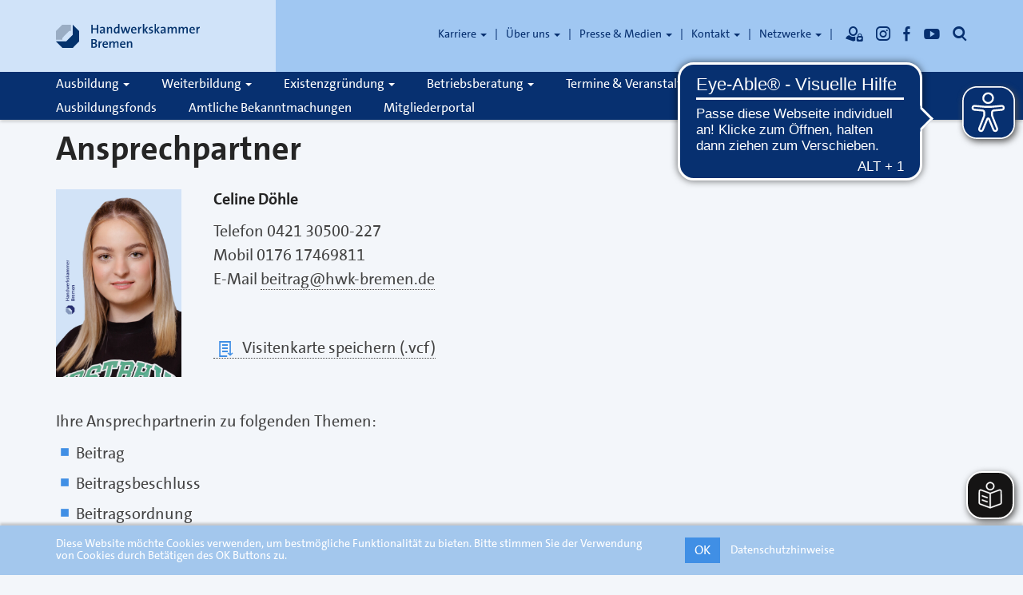

--- FILE ---
content_type: text/html;charset=UTF-8
request_url: https://www.hwk-bremen.de/ansprechpartner/personen/dohle-celine
body_size: 8779
content:
<!DOCTYPE html><html lang="de"><!--
	This website is powered by Neos, the Open Source Content Application Platform licensed under the GNU/GPL.
	Neos is based on Flow, a powerful PHP application framework licensed under the MIT license.

	More information and contribution opportunities at https://www.neos.io

	Website created by BuE, CMB and DECAF
-->
<head><meta charset="UTF-8" />
	<link rel="stylesheet icon" href="https://www.hwk-bremen.de/_Resources/Static/Packages/Hwk.Master/img/favicon.ico" type="image/x-icon" />
	<link rel="apple-touch-icon" href="https://www.hwk-bremen.de/_Resources/Static/Packages/Hwk.Master/img/apple-touch-icon-precomposed.png" />

	<link rel="stylesheet" href="https://www.hwk-bremen.de/_Resources/Static/Packages/Hwk.Master/css/build.bootstrap.min.css" type="text/css" media="all" />
	<link rel="stylesheet" href="https://www.hwk-bremen.de/_Resources/Static/Packages/Hwk.Master/css/build.all.min.css" type="text/css" media="all" />

	<link rel="stylesheet" href="https://www.hwk-bremen.de/_Resources/Static/Packages/Hwk.Master/css/build.print.min.css" type="text/css" media="print" />
	<!--[if lt IE 9]>
		<link rel="stylesheet" href="https://www.hwk-bremen.de/_Resources/Static/Packages/Hwk.Master/css/ie8.min.css" type="text/css" media="all" />
	<![endif]-->

	

	
		<link rel="stylesheet" href="/bue/lsb/css/default.css?1652184630" media="all" />
	


    
        
        
            <script async src="https://cdn.eye-able.com/configs/www.hwk-bremen.de.js"></script>
            <script async src="https://cdn.eye-able.com/public/js/eyeAble.js"></script>
            
                <script async src="https://translate-cdn.eye-able.com/eye-able-translate.js"></script>
            
        
	
    
	<script src="https://www.hwk-bremen.de/_Resources/Static/Packages/Hwk.Master/js/jquery.min.js" type="text/javascript"></script>
	<!--[if lt IE 9]>
		<script src="https://www.hwk-bremen.de/_Resources/Static/Packages/Hwk.Master/js/ie8.min.js" type="text/javascript"></script>
	<![endif]-->
<title>Döhle, Celine - Personen - Ansprechpartner - Handwerkskammer Bremen</title><meta name="robots" content="index,follow" /><link rel="canonical" href="https://www.hwk-bremen.de/ansprechpartner/personen/dohle-celine" /><meta name="twitter:card" content="summary" /><meta name="twitter:title" content="Döhle, Celine" /><meta name="twitter:url" content="https://www.hwk-bremen.de/ansprechpartner/personen/dohle-celine" /><meta property="og:type" content="website" /><meta property="og:title" content="Döhle, Celine" /><meta property="og:site_name" content="HWK Bremen" /><meta property="og:url" content="https://www.hwk-bremen.de/ansprechpartner/personen/dohle-celine" /><script type="application/ld+json">{"@context":"http:\/\/schema.org\/","@type":"BreadcrumbList","itemListElement":[{"@type":"ListItem","position":1,"name":"HWK Bremen","item":"https:\/\/www.hwk-bremen.de\/"},{"@type":"ListItem","position":2,"name":"Ansprechpartner","item":"https:\/\/www.hwk-bremen.de\/ansprechpartner"},{"@type":"ListItem","position":3,"name":"Personen","item":"https:\/\/www.hwk-bremen.de\/ansprechpartner\/personen"},{"@type":"ListItem","position":4,"name":"D\u00f6hle, Celine","item":"https:\/\/www.hwk-bremen.de\/ansprechpartner\/personen\/dohle-celine"}]}</script>
	<meta http-equiv="X-UA-Compatible" content="IE=edge">
	<meta name="viewport" content="width=device-width, initial-scale=1">

	
</head><body class>
	<div class>
		<div class="header-container navbar navbar-default navbar-fixed-top submenu-full-width" data-navbar-toggle="closed">
			<header>
				<div class="container">
					<div class="row">
						<div id="logo" class="col-md-3 col-sm-4"><!-- header blue 25 -->
							<a class="navbar-brand" href="/" aria-label="Link zur Startseite" style="background: url(https://www.hwk-bremen.de/_Resources/Persistent/e/a/6/1/ea61f5e4c358fd86a9999512f63ce155853c98a4/logo.svg) no-repeat center left; background-size: 180px"/>
                            <a class="search visible-xs" title="Suche" role="button" aria-label="Öffnet die Suche" aria-describedby="searchbar" ><span class="glyphicon glyphicon-suche" aria-hidden="true"></span></a>
						</div>

                        <a data-testid="skipLink" href="#content" class="skip-link sr-only sr-only--focusable" x-transition="">Zum Hauptinhalt springen</a>

						<div class="col-md-9 col-sm-8 hidden-xs"><!-- header blue 50 -->
							<div class="row">
                                <div class="col-md-12 col-sm-12">
                                    <nav class="header-menu-nav" role="navigation" aria-label="Kopfnavigation">
                                        <ul class="nav header-menu">
                                            



	
	<li class=" dropdown">
		<a title="Karriere" href="/header" data-toggle="dropdown" class="dropdown-toggle" aria-expanded="false">
			Karriere
			
				<span class="caret"></span>
			
		</a>
		
			<ul role="menu" class="dropdown-menu">
				
					<li class="">
						<a title="Karriere" href="/header/karriere/karriere">
							Karriere
							
						</a>
					</li>
				
					<li class="">
						<a title="Stellenangebote" href="/header/karriere/stellenangebote">
							Stellenangebote
							
						</a>
					</li>
				
			</ul>
		
	</li>

	
		<li role="presentation" class="divider" aria-hidden="true"></li>
	
	<li class=" dropdown">
		<a title="Über uns" href="" data-toggle="dropdown" class="dropdown-toggle" aria-expanded="false">
			Über uns
			
				<span class="caret"></span>
			
		</a>
		
			<ul role="menu" class="dropdown-menu">
				
					<li class="">
						<a title="Informationen zur Handwerkskammer" href="/uber-uns/informationen">
							Informationen zur Handwerkskammer
							
						</a>
					</li>
				
					<li class="">
						<a title="Leitbild" href="/uber-uns/leitbild">
							Leitbild
							
						</a>
					</li>
				
					<li class="">
						<a title="Handwerk und Nachhaltigkeit" href="/uber-uns/handwerk-und-nachhaltigkeit">
							Handwerk und Nachhaltigkeit
							
						</a>
					</li>
				
					<li class="">
						<a title="Organe, Ehrenamt, Geschäftsführung" href="/uber-uns/organe-ehrenamt-geschaeftsfuehrung">
							Organe, Ehrenamt, Geschäftsführung
							
						</a>
					</li>
				
					<li class="">
						<a title="Zahlen, Daten, Fakten" href="/uber-uns/zahlen-daten-fakten">
							Zahlen, Daten, Fakten
							
						</a>
					</li>
				
					<li class="">
						<a title="Beiträge &amp; Gebühren" href="/uber-uns/beitraege-gebuehren">
							Beiträge &amp; Gebühren
							
						</a>
					</li>
				
					<li class="">
						<a title="Konjunkturentwicklung" href="/uber-uns/konjunkturentwicklung">
							Konjunkturentwicklung
							
						</a>
					</li>
				
					<li class="">
						<a title="Rechtsgrundlagen" href="/uber-uns/rechtsgrundlagen">
							Rechtsgrundlagen
							
						</a>
					</li>
				
					<li class="">
						<a title="Handwerker:in des Jahres" href="/uber-uns/handwerker-in-des-jahres">
							Handwerker:in des Jahres
							
						</a>
					</li>
				
					<li class="">
						<a title="Imagekampagne des Deutschen Handwerks" href="/uber-uns/imagekampagne-des-deutschen-handwerks">
							Imagekampagne des Deutschen Handwerks
							
						</a>
					</li>
				
					<li class="">
						<a title="Ansprechpartner" href="/ansprechpartner">
							Ansprechpartner
							
						</a>
					</li>
				
			</ul>
		
	</li>

	
		<li role="presentation" class="divider" aria-hidden="true"></li>
	
	<li class=" dropdown">
		<a title="Presse &amp; Medien" href="/presse-and-medien/pressemitteilungen/2025" data-toggle="dropdown" class="dropdown-toggle" aria-expanded="false">
			Presse &amp; Medien
			
				<span class="caret"></span>
			
		</a>
		
			<ul role="menu" class="dropdown-menu">
				
					<li class="">
						<a title="Pressemitteilungen" href="/presse-and-medien/pressemitteilungen/2026">
							Pressemitteilungen
							
						</a>
					</li>
				
					<li class="">
						<a title="Magazin &quot;Handwerk in Bremen und Bremerhaven&quot;" href="/presse-and-medien/magazin-handwerk-in-bremen-und-bremerhaven">
							Magazin &quot;Handwerk in Bremen und Bremerhaven&quot;
							
						</a>
					</li>
				
					<li class="">
						<a title="Newsletter" href="/presse-and-medien/newsletter">
							Newsletter
							
						</a>
					</li>
				
			</ul>
		
	</li>

	
		<li role="presentation" class="divider" aria-hidden="true"></li>
	
	<li class=" dropdown">
		<a title="Kontakt" href="" data-toggle="dropdown" class="dropdown-toggle" aria-expanded="false">
			Kontakt
			
				<span class="caret"></span>
			
		</a>
		
			<ul role="menu" class="dropdown-menu">
				
					<li class="">
						<a title="So erreichen Sie uns" href="/kontakt/so-erreichen-sie-uns">
							So erreichen Sie uns
							
								<h4>0421 30500-0</h4>
							
						</a>
					</li>
				
					<li class="">
						<a title="Anfahrt &amp; Öffnungszeiten" href="/kontakt/anfahrt-and-offnungszeiten">
							Anfahrt &amp; Öffnungszeiten
							
						</a>
					</li>
				
					<li class="">
						<a title="Kontaktformular" href="/kontakt/kontaktformular">
							Kontaktformular
							
						</a>
					</li>
				
					<li class="">
						<a title="Ansprechpartnerinnen und Ansprechpartner" href="/ansprechpartner">
							Ansprechpartnerinnen und Ansprechpartner
							
						</a>
					</li>
				
			</ul>
		
	</li>

	
		<li role="presentation" class="divider" aria-hidden="true"></li>
	
	<li class=" dropdown">
		<a title="Netzwerke" href="/header" data-toggle="dropdown" class="dropdown-toggle" aria-expanded="false">
			Netzwerke
			
				<span class="caret"></span>
			
		</a>
		
			<ul role="menu" class="dropdown-menu">
				
					<li class="">
						<a title="Dachverbände und Partner" href="/header/netzwerke/dachverbaende-und-partner">
							Dachverbände und Partner
							
						</a>
					</li>
				
			</ul>
		
	</li>




                                            
                                                <li role="presentation" class="divider" aria-hidden="true"></li>
                                                
                                                    <li class="text-hidden"><a target="_blank" title="Portal" href="https://portal.hwk-bremen.de/authenticate.do"><span class="glyphicon glyphicon-login" aria-label="Portal Logo"></span>&nbsp;Portal</a></li>
                                                
                                                
                                                    <li class="text-hidden"><a target="_blank" title="Instagram" href="https://www.instagram.com/hwk_bremen/?hl=de"><span class="glyphicon glyphicon-instagram" aria-label="Instagram Logo"></span>&nbsp;Instagram</a></li>
                                                
                                                
                                                    <li class="text-hidden"><a target="_blank" title="Facebook" href="https://www.facebook.com/hwkbremen/?epa=SEARCH_BOX"><span class="glyphicon glyphicon-facebook" aria-label="Facebook Logo"></span>&nbsp;Facebook</a></li>
                                                
                                                
                                                    <li class="text-hidden"><a target="_blank" title="Youtube" href="https://www.youtube.com/channel/UCt7sWWTQwaIIZzQ2Th20BVA/featured"><span class="glyphicon glyphicon-youtube" aria-label="YouTube Logo"></span>&nbsp;Youtube</a></li>
                                                
                                                
                                                
                                                
                                                
                                                
                                                <li class="text-hidden hidden-xs"><button type="button" class="search btn-unstyled" aria-label="Öffnet die Suche" aria-controls="searchbar"><span class="glyphicon glyphicon-suche"></span><span class="sr-only">&nbsp;Suche</span></button></li>
                                            
                                            
                                        </ul>
                                    </nav>
                                </div>
							</div><!-- /.row -->
						</div><!-- /header blue 50 -->
					</div><!-- /.row -->
				</div><!-- /.container -->
			</header>

			<nav role="navigation" aria-label="Hauptnavigation">
				<div class="container">
					<div class="navbar-header">
						<button type="submit" class="navbar-toggle" data-toggle="collapse" data-target=".navbar-collapse" aria-expanded="false" aria-controls="nav-collapse">
							<span class="sr-only">Navigation öffnen/schließen</span>
							<span class="icon-bar"></span>
							<span class="icon-bar"></span>
							<span class="icon-bar"></span>
						</button>
					</div><!-- /.navbar-header -->

					<div id="nav-collapse" class="navbar-collapse collapse"="true">
                        


<ul id="main-menu" class="nav navbar-nav">

	<li class=" dropdown">
		<a title="Ausbildung" data-toggle="dropdown" class="dropdown-toggle" aria-haspopup="true" aria-expanded="false" href="https://www.handwerk.de/ausbildungsberufe.html">
			Ausbildung
			
				<span class="caret"></span>
			
		</a>
		
			<ul role="menu" class="dropdown-menu">
				
					<li class="">
						<a title="Die Ausbildungsberufe im Handwerk" href="https://www.handwerk.de/ausbildungsberufe.html">Die Ausbildungsberufe im Handwerk</a>
						
					</li>
				
					<li class="">
						<a title="Ausbildungsplätze finden / Passgenaue Besetzung" href="/ausbildung/ausbildungsplaetze-finden-passgenaue-besetzung">Ausbildungsplätze finden / Passgenaue Besetzung</a>
						
					</li>
				
					<li class="">
						<a title="Lehrstellenradar / Ausbildungsbörse / BO-Datenbank" href="/ausbildung/lehrstellenradar-ausbildungsboerse-bo-datenbank">Lehrstellenradar / Ausbildungsbörse / BO-Datenbank</a>
						
					</li>
				
					<li class="">
						<a title="Infos für Auszubildende" href="/ausbildung/infos-fuer-auszubildende">Infos für Auszubildende</a>
						
					</li>
				
					<li class="">
						<a title="Infos für Auszubildende - Hilfsangebote" href="/ausbildung/infos-fuer-auszubildende-hilfsangebote">Infos für Auszubildende - Hilfsangebote</a>
						
					</li>
				
					<li class="">
						<a title="Duales Studium" href="/ausbildung/duales-studium">Duales Studium</a>
						
					</li>
				
					<li class="">
						<a title="Infos zum Berufsausbildungsvertrag (Ausbildungsverzeichnis)" href="/ausbildung/infos-zum-berufsausbildungsvertrag-ausbildungsverzeichnis">Infos zum Berufsausbildungsvertrag (Ausbildungsverzeichnis)</a>
						
					</li>
				
					<li class="">
						<a title="Teilzeitausbildung" href="/ausbildung/teilzeitausbildung">Teilzeitausbildung</a>
						
					</li>
				
					<li class="">
						<a title="Infos für Betriebe" href="/ausbildung/infos-fuer-betriebe">Infos für Betriebe</a>
						
					</li>
				
					<li class="">
						<a title="Infos für Betriebe - Förderprogramme" href="/ausbildung/infos-fuer-betriebe-foerderprogramme">Infos für Betriebe - Förderprogramme</a>
						
					</li>
				
					<li class="">
						<a title="ÜLU" href="/ausbildung/uelu">ÜLU</a>
						
					</li>
				
					<li class="">
						<a title="Rund um die Prüfung" href="/ausbildung/rund-um-die-pruefung">Rund um die Prüfung</a>
						
					</li>
				
					<li class="">
						<a title="Anerkennung ausländischer Abschlüsse" href="/ausbildung/anerkennung-auslaendischer-abschluesse">Anerkennung ausländischer Abschlüsse</a>
						
					</li>
				
					<li class="">
						<a title="Leistungswettbewerb / Weiterbildungsstipendium" href="/ausbildung/leistungswettbewerb-weiterbildungsstipendium">Leistungswettbewerb / Weiterbildungsstipendium</a>
						
					</li>
				
					<li class="">
						<a title="Auslandspraktikum" href="/ausbildung/auslandspraktikum">Auslandspraktikum</a>
						
					</li>
				
			</ul>
		
	</li>

	<li class=" dropdown">
		<a title="Weiterbildung" data-toggle="dropdown" class="dropdown-toggle" aria-haspopup="true" aria-expanded="false" href="/weiterbildung/ihr-weg-zum-meister">
			Weiterbildung
			
				<span class="caret"></span>
			
		</a>
		
			<ul role="menu" class="dropdown-menu">
				
					<li class="">
						<a title="Ihr Weg zum Meister" href="/weiterbildung/ihr-weg-zum-meister">Ihr Weg zum Meister</a>
						
					</li>
				
					<li class="">
						<a title="Kurse &amp; Seminare finden" href="/weiterbildung/kurse-and-seminare-finden">Kurse &amp; Seminare finden</a>
						
					</li>
				
					<li class="">
						<a title="Akademie des Ehrenamtes" href="/weiterbildung/akademie-des-ehrenamtes">Akademie des Ehrenamtes</a>
						
					</li>
				
			</ul>
		
	</li>

	<li class=" dropdown">
		<a title="Existenzgründung" data-toggle="dropdown" class="dropdown-toggle" aria-haspopup="true" aria-expanded="false" href="/existenzgrundung/existenzgrundungsberatung">
			Existenzgründung
			
				<span class="caret"></span>
			
		</a>
		
			<ul role="menu" class="dropdown-menu">
				
					<li class="">
						<a title="Existenzgründungsberatung" href="/existenzgrundung/existenzgrundungsberatung">Existenzgründungsberatung</a>
						
					</li>
				
					<li class="">
						<a title="Nachfolge" href="/existenzgrundung/nachfolge">Nachfolge</a>
						
					</li>
				
					<li class=" dropdown">
						<a title="Handwerksrolle / Eintragung - Änderung - Löschung Ihres Gewerbes bei uns" href="/existenzgrundung/handwerksrolle-eintragung-aenderung-loeschung-ihres-gewerbes-bei-uns">Handwerksrolle / Eintragung - Änderung - Löschung Ihres Gewerbes bei uns</a>
						
							<ul role="menu" class="dropdown-menu">
								
									<li class="">
										<a title="Wiedereinführung der Meisterpflicht" href="/existenzgrundung/handwerksrolle-eintragung-aenderung-loeschung-ihres-gewerbes-bei-uns/wiedereinfuehrung-der-meisterpflicht">Wiedereinführung der Meisterpflicht</a>
									</li>
								
									<li class="">
										<a title="Staatliche Rentenversicherung" href="/existenzgrundung/handwerksrolle-eintragung-aenderung-loeschung-ihres-gewerbes-bei-uns/staatliche-rentenversicherung">Staatliche Rentenversicherung</a>
									</li>
								
							</ul>
						
					</li>
				
					<li class="">
						<a title="Europa" href="/existenzgrundung/europa">Europa</a>
						
					</li>
				
			</ul>
		
	</li>

	<li class=" dropdown">
		<a title="Betriebsberatung" data-toggle="dropdown" class="dropdown-toggle" aria-haspopup="true" aria-expanded="false" href="/existenzgrundung/handwerksrolle-eintragung-aenderung-loeschung-ihres-gewerbes-bei-uns">
			Betriebsberatung
			
				<span class="caret"></span>
			
		</a>
		
			<ul role="menu" class="dropdown-menu">
				
					<li class="">
						<a title="Gewerbean / -abmeldung / Handwerksrolle" href="/existenzgrundung/handwerksrolle-eintragung-aenderung-loeschung-ihres-gewerbes-bei-uns">Gewerbean / -abmeldung / Handwerksrolle</a>
						
					</li>
				
					<li class="">
						<a title="Betriebswirtschaft" href="/betriebsberatung/betriebswirtschaft">Betriebswirtschaft</a>
						
					</li>
				
					<li class="">
						<a title="Arbeits- und Gesundheitsschutz" href="/betriebsberatung/arbeits-und-gesundheitsschutz">Arbeits- und Gesundheitsschutz</a>
						
					</li>
				
					<li class="">
						<a title="Elektronischer Berufsausweis (eBA)" href="/betriebsberatung/elektronischer-berufsausweis-eba">Elektronischer Berufsausweis (eBA)</a>
						
					</li>
				
					<li class="">
						<a title="Umweltschutz" href="/betriebsberatung/umweltschutz">Umweltschutz</a>
						
					</li>
				
					<li class="">
						<a title="Diversity in KMU" href="/betriebsberatung/diversity-in-kmu">Diversity in KMU</a>
						
					</li>
				
					<li class="">
						<a title="Inklusion am Arbeitsplatz" href="/betriebsberatung/inklusion-am-arbeitsplatz">Inklusion am Arbeitsplatz</a>
						
					</li>
				
					<li class="">
						<a title="Innovation &amp; Technologie" href="/betriebsberatung/innovation-technologie">Innovation &amp; Technologie</a>
						
					</li>
				
					<li class="">
						<a title="Digitalisierung" href="/betriebsberatung/digitalisierung">Digitalisierung</a>
						
					</li>
				
					<li class="">
						<a title="Finanzierung &amp; Fördermöglichkeiten" href="/betriebsberatung/finanzierung-and-fordermoglichkeiten">Finanzierung &amp; Fördermöglichkeiten</a>
						
					</li>
				
					<li class="">
						<a title="Rechtsberatung" href="/betriebsberatung/rechtsberatung">Rechtsberatung</a>
						
					</li>
				
					<li class="">
						<a title="Sachverständigenwesen" href="/betriebsberatung/sachverstaendigenwesen">Sachverständigenwesen</a>
						
					</li>
				
					<li class="">
						<a title="Schlichtungsstellen" href="/betriebsberatung/schlichtungsstellen">Schlichtungsstellen</a>
						
					</li>
				
					<li class="">
						<a title="Handwerker-Parkgenehmigung" href="/betriebsberatung/handwerker-parkgenehmigung">Handwerker-Parkgenehmigung</a>
						
					</li>
				
					<li class="">
						<a title="Umfragen" href="/betriebsberatung/umfragen">Umfragen</a>
						
					</li>
				
					<li class="">
						<a title="Betriebsbörse" href="/betriebsberatung/betriebsboerse">Betriebsbörse</a>
						
					</li>
				
			</ul>
		
	</li>

	<li class="">
		<a title="Termine &amp; Veranstaltungen"  href="/termine-veranstaltungen/2026">
			Termine &amp; Veranstaltungen
			
		</a>
		
	</li>

	<li class=" dropdown">
		<a title="Service-Center" data-toggle="dropdown" class="dropdown-toggle" aria-haspopup="true" aria-expanded="false" href="/weiterbildung/kurse-and-seminare-finden">
			Service-Center
			
				<span class="caret"></span>
			
		</a>
		
			<ul role="menu" class="dropdown-menu">
				
					<li class="">
						<a title="Kurse &amp; Seminare finden" href="/weiterbildung/kurse-and-seminare-finden">Kurse &amp; Seminare finden</a>
						
					</li>
				
					<li class="">
						<a title="Lehrstellen finden" href="/ausbildung/ausbildungsplaetze-finden-passgenaue-besetzung">Lehrstellen finden</a>
						
					</li>
				
					<li class="">
						<a title="Sachverständige finden" href="/service-center/sachverstandige-finden">Sachverständige finden</a>
						
					</li>
				
					<li class="">
						<a title="Räume mieten" href="/service-center/raeume-mieten">Räume mieten</a>
						
					</li>
				
					<li class="">
						<a title="Formulare &amp; Downloads" href="/service-center/formulare-and-downloads">Formulare &amp; Downloads</a>
						
					</li>
				
					<li class="">
						<a title="Ansprechpartner" href="/ansprechpartner">Ansprechpartner</a>
						
					</li>
				
					<li class="">
						<a title="Handwerkersuche" href="/service-center/handwerkersuche">Handwerkersuche</a>
						
					</li>
				
					<li class="">
						<a title="Bürokratiemelder" href="/service-center/buerokratiemelder">Bürokratiemelder</a>
						
					</li>
				
			</ul>
		
	</li>

	<li class="">
		<a title="Ausbildungsfonds"  href="/ausbildungsfonds">
			Ausbildungsfonds
			
		</a>
		
	</li>

	<li class="">
		<a title="Amtliche Bekanntmachungen"  href="/amtlichebekanntmachungen">
			Amtliche Bekanntmachungen
			
		</a>
		
	</li>

	<li class="">
		<a title="Mitgliederportal"  href="https://login-portal.hwk-universal.de/realms/bremen/protocol/openid-connect/auth?scope=openid&amp;response_type=code&amp;redirect_uri=https%3A%2F%2Fportal.hwk-bremen.de%2Foidc%2FKeycloak-hb&amp;state=Ff7NfX_N2r-Kw_ZQ4hAhFsNopVbgjN1FDP8p5cFFuso&amp;nonce=gOaSXi789JoeYl3tfShxlONvZaGGpZPW_OJ7PISJ2gA&amp;client_id=lip">
			Mitgliederportal
			
		</a>
		
	</li>

</ul>



                        <div class="header-menu visible-xs"><!-- header nav mobile -->
                            <ul class="nav navbar-nav">
                                



	
	<li class=" dropdown">
		<a title="Karriere" href="/header" data-toggle="dropdown" class="dropdown-toggle" aria-expanded="false">
			Karriere
			
				<span class="caret"></span>
			
		</a>
		
			<ul role="menu" class="dropdown-menu">
				
					<li class="">
						<a title="Karriere" href="/header/karriere/karriere">
							Karriere
							
						</a>
					</li>
				
					<li class="">
						<a title="Stellenangebote" href="/header/karriere/stellenangebote">
							Stellenangebote
							
						</a>
					</li>
				
			</ul>
		
	</li>

	
		<li role="presentation" class="divider" aria-hidden="true"></li>
	
	<li class=" dropdown">
		<a title="Über uns" href="" data-toggle="dropdown" class="dropdown-toggle" aria-expanded="false">
			Über uns
			
				<span class="caret"></span>
			
		</a>
		
			<ul role="menu" class="dropdown-menu">
				
					<li class="">
						<a title="Informationen zur Handwerkskammer" href="/uber-uns/informationen">
							Informationen zur Handwerkskammer
							
						</a>
					</li>
				
					<li class="">
						<a title="Leitbild" href="/uber-uns/leitbild">
							Leitbild
							
						</a>
					</li>
				
					<li class="">
						<a title="Handwerk und Nachhaltigkeit" href="/uber-uns/handwerk-und-nachhaltigkeit">
							Handwerk und Nachhaltigkeit
							
						</a>
					</li>
				
					<li class="">
						<a title="Organe, Ehrenamt, Geschäftsführung" href="/uber-uns/organe-ehrenamt-geschaeftsfuehrung">
							Organe, Ehrenamt, Geschäftsführung
							
						</a>
					</li>
				
					<li class="">
						<a title="Zahlen, Daten, Fakten" href="/uber-uns/zahlen-daten-fakten">
							Zahlen, Daten, Fakten
							
						</a>
					</li>
				
					<li class="">
						<a title="Beiträge &amp; Gebühren" href="/uber-uns/beitraege-gebuehren">
							Beiträge &amp; Gebühren
							
						</a>
					</li>
				
					<li class="">
						<a title="Konjunkturentwicklung" href="/uber-uns/konjunkturentwicklung">
							Konjunkturentwicklung
							
						</a>
					</li>
				
					<li class="">
						<a title="Rechtsgrundlagen" href="/uber-uns/rechtsgrundlagen">
							Rechtsgrundlagen
							
						</a>
					</li>
				
					<li class="">
						<a title="Handwerker:in des Jahres" href="/uber-uns/handwerker-in-des-jahres">
							Handwerker:in des Jahres
							
						</a>
					</li>
				
					<li class="">
						<a title="Imagekampagne des Deutschen Handwerks" href="/uber-uns/imagekampagne-des-deutschen-handwerks">
							Imagekampagne des Deutschen Handwerks
							
						</a>
					</li>
				
					<li class="">
						<a title="Ansprechpartner" href="/ansprechpartner">
							Ansprechpartner
							
						</a>
					</li>
				
			</ul>
		
	</li>

	
		<li role="presentation" class="divider" aria-hidden="true"></li>
	
	<li class=" dropdown">
		<a title="Presse &amp; Medien" href="/presse-and-medien/pressemitteilungen/2025" data-toggle="dropdown" class="dropdown-toggle" aria-expanded="false">
			Presse &amp; Medien
			
				<span class="caret"></span>
			
		</a>
		
			<ul role="menu" class="dropdown-menu">
				
					<li class="">
						<a title="Pressemitteilungen" href="/presse-and-medien/pressemitteilungen/2026">
							Pressemitteilungen
							
						</a>
					</li>
				
					<li class="">
						<a title="Magazin &quot;Handwerk in Bremen und Bremerhaven&quot;" href="/presse-and-medien/magazin-handwerk-in-bremen-und-bremerhaven">
							Magazin &quot;Handwerk in Bremen und Bremerhaven&quot;
							
						</a>
					</li>
				
					<li class="">
						<a title="Newsletter" href="/presse-and-medien/newsletter">
							Newsletter
							
						</a>
					</li>
				
			</ul>
		
	</li>

	
		<li role="presentation" class="divider" aria-hidden="true"></li>
	
	<li class=" dropdown">
		<a title="Kontakt" href="" data-toggle="dropdown" class="dropdown-toggle" aria-expanded="false">
			Kontakt
			
				<span class="caret"></span>
			
		</a>
		
			<ul role="menu" class="dropdown-menu">
				
					<li class="">
						<a title="So erreichen Sie uns" href="/kontakt/so-erreichen-sie-uns">
							So erreichen Sie uns
							
								<h4>0421 30500-0</h4>
							
						</a>
					</li>
				
					<li class="">
						<a title="Anfahrt &amp; Öffnungszeiten" href="/kontakt/anfahrt-and-offnungszeiten">
							Anfahrt &amp; Öffnungszeiten
							
						</a>
					</li>
				
					<li class="">
						<a title="Kontaktformular" href="/kontakt/kontaktformular">
							Kontaktformular
							
						</a>
					</li>
				
					<li class="">
						<a title="Ansprechpartnerinnen und Ansprechpartner" href="/ansprechpartner">
							Ansprechpartnerinnen und Ansprechpartner
							
						</a>
					</li>
				
			</ul>
		
	</li>

	
		<li role="presentation" class="divider" aria-hidden="true"></li>
	
	<li class=" dropdown">
		<a title="Netzwerke" href="/header" data-toggle="dropdown" class="dropdown-toggle" aria-expanded="false">
			Netzwerke
			
				<span class="caret"></span>
			
		</a>
		
			<ul role="menu" class="dropdown-menu">
				
					<li class="">
						<a title="Dachverbände und Partner" href="/header/netzwerke/dachverbaende-und-partner">
							Dachverbände und Partner
							
						</a>
					</li>
				
			</ul>
		
	</li>




                                
                                    <li role="presentation" class="divider" aria-hidden="true"></li>
                                    
                                        <li class="text-hidden"><a target="_blank" title="Portal" href="https://portal.hwk-bremen.de/authenticate.do"><span class="glyphicon glyphicon-login" aria-label="Portal Logo"></span>&nbsp;Portal</a></li>
                                    
                                    
                                        <li class="text-hidden"><a title="Instagram" href="https://www.instagram.com/hwk_bremen/?hl=de"><span class="glyphicon glyphicon-instagram" aria-label="Instagram Logo"></span>&nbsp;Instagram</a></li>
                                    
                                    
                                        <li class="text-hidden"><a title="Facebook" href="https://www.facebook.com/hwkbremen/?epa=SEARCH_BOX"><span class="glyphicon glyphicon-facebook" aria-label="Facebook Logo"></span>&nbsp;Facebook</a></li>
                                    
                                    
                                        <li class="text-hidden"><a title="Youtube" href="https://www.youtube.com/channel/UCt7sWWTQwaIIZzQ2Th20BVA/featured"><span class="glyphicon glyphicon-youtube" aria-label="YouTube Logo"></span>&nbsp;Youtube</a></li>
                                    
                                    
                                    
                                    
                                    
                                    
				    <li class="text-hidden hidden-xs"><a class="search" role="button" aria-label="Öffnet die Suche" aria-describedby="searchbar"><span class="glyphicon glyphicon-suche"></span>&nbsp;Suche</a></li>
                                
                                
                            </ul>
                        </div><!-- / header nav mobile -->
					</div>
				</div>
			</nav>
            
                <div id="searchbar">
                    <div class="container">
                        <div class="row">
                            <div class="col col-sm-12">
                                <form role="search" method="get" class="search-form" action="/suche">
                                    <div class="search-bar">
                                        <div class="form-group">
                                            <input type="search" class="form-control" name="s" id="inputSearch" placeholder="">
                                            <label for="inputSearch">Suche</label>
                                        </div>
                                        <button type="submit" class="btn btn-default" aria-label="Suchen"><span class="glyphicon glyphicon-suche" aria-hidden="true"></span></button>
                                    </div>
                                </form>
                            </div>
                        </div>
                    </div>
                </div>
            
		</div><!-- /.navbar -->

		
				<main id="content">
					
					<div class="clearfix">
						
					</div>
					<div class="container content">
						
	<div class="row">
		<div class="col-md-12">
			<h1>Ansprechpartner</h1>
		</div>
	</div>
	<div class="row margin-bottom-m">
		
			<div class="col-md-2 col-sm-2 col-xs-3">
				<img alt="Celine Döhle" class="img-responsive" title="Celine Döhle" src-full="https://www.hwk-bremen.de/_Resources/Persistent/5/4/4/7/5447228d0502ab1b027ed0c6aa13f50dbe1832ed/D%C3%B6hle%2C%20C%C3%A8line.jpg" src-large="https://www.hwk-bremen.de/_Resources/Persistent/c/7/e/f/c7efaf3477cc47edfeb239312e7b547e19819afb/D%C3%B6hle%2C%20C%C3%A8line-1024x1536.jpg" src-medium="https://www.hwk-bremen.de/_Resources/Persistent/7/9/4/8/7948b936d94b45cc5925db5b6704c63fcea10b83/D%C3%B6hle%2C%20C%C3%A8line-768x1152.jpg" src-small="https://www.hwk-bremen.de/_Resources/Persistent/f/3/7/6/f376358d0dff1c48cca9351b88e1ec5289f78bac/D%C3%B6hle%2C%20C%C3%A8line-480x720.jpg" src="https://www.hwk-bremen.de/_Resources/Persistent/a/b/5/7/ab57d182e2b8e0e6561407b1316a4e03a418bd64/D%C3%B6hle%2C%20C%C3%A8line-240x360.jpg" />
			</div>
		
		<div class="col-md-10 col-sm-10 col-xs-9">
			<h4>Celine Döhle</h4>
			
			<p>
				
					Telefon 0421 30500-227
					<br>
				
				
					Mobil 0176 17469811
					<br>
				
				
				
					E-Mail <a href="beitrag--at--hwk-bremen.de " class="mail">beitrag@hwk-bremen.de </a>
					<br>
				
			</p>
			<p>
				
				
				
				
				
			</p>
			
			
				<p>
					<a href="/ansprechpartner/personen/dohle-celine.vcf">
						<i class="glyphicon glyphicon-dokument-download"></i> Visitenkarte speichern (.vcf)
					</a>
				</p>
			
		</div>
	</div>
	
		<div class="row">
			<div class="col-md-12">
				<p>
					
							Ihre Ansprechpartnerin zu folgenden Themen:
						
				</p>
				<ul>
					
						<li><span>Beitrag</span></li>
					
						<li><span>Beitragsbeschluss</span></li>
					
						<li><span>Beitragsordnung</span></li>
					
						<li><span>Forderungsmanagement</span></li>
					
						<li><span>Gebühren</span></li>
					
						<li><span>Gebührenordnung</span></li>
					
						<li><span>Handwerkskammerbeitrag</span></li>
					
						<li><span>Interne Verwaltung</span></li>
					
						<li><span>Kammerbeitrag</span></li>
					
				</ul>
			</div>
		</div>
	

					</div>
				</main>
			


		<footer class="site-footer">
			
				<div class="container-fluid"><!-- footer content -->
					<div id="footer-content" class="container">
						<hr />
						<div class="row">
                            <div class="col-sm-12">
                                <ul class="aria-structure">
                                    <li><a href="mailto:?subject=Website-Empfehlung:%20https://www.hwk-bremen.de/ansprechpartner/personen/dohle-celine" role="button"><span class="glyphicon glyphicon-mail" aria-hidden="true"></span>Seite empfehlen</a></li>
                                    <li><a href="javascript:window.print()" role="button"><span class="glyphicon glyphicon-drucker" aria-hidden="true"></span>Seite drucken</a></li>
									<li>
										<p>
											
													&nbsp;
												
										</p>
									</li>

                                </ul>
                            </div>
						</div>
					</div>
				</div><!-- /footer content -->
			

			<div id="footer-bottom" class="container-fluid">
				<div class="container">
					<div class="row stretch d-block-xs margin-bottom-m">
						<div class="col col-md-12 col-sm-12 margin-bottom-s">
							


	<ol class="breadcrumb">
	
		<li class="normal">
            <a title="HWK Bremen" href="/">HWK Bremen</a>
		</li>
	
		<li class="active">
            <a title="Ansprechpartner" href="/ansprechpartner">Ansprechpartner</a>
		</li>
	
		<li class="active">
            <a title="Personen" href="/ansprechpartner/personen">Personen</a>
		</li>
	
		<li class="current">
            <a title="Döhle, Celine" href="/ansprechpartner/personen/dohle-celine">Döhle, Celine</a>
		</li>
	
	</ol>


						</div>
						<div class="col col-md-3 col-sm-6 margin-bottom-s border-top">
							<p><strong>Handwerkskammer Bremen</strong><br/>
								Ansgaritorstr. 24<br />
								28195 Bremen
							</p>
						</div>
                        <div class="col col-md-3 col-sm-6 margin-bottom-s border-top">
							<p>
								Telefon: 0421 30500-0<br />
								E-Mail: <a class="mail" href="service--at--hwk-bremen.de">service--at--hwk-bremen.de</a>
							</p>
						</div>
					</div>
                    
                        <div class="row border-top">
                            <div class="col col-md-6 copyright">
                                    <p>Copyright &copy; 2014-2026 Handwerkskammer Bremen</p>
                            </div>
                            <div class="col col-md-6">
                                <nav role="navigation" aria-label="Fußnavigation">
                                    

<ul id="footer-menu">

	<li class=""><a title="Impressum" href="/impressum">Impressum</a></li>

	<li class=""><a title="Datenschutz" href="/datenschutz">Datenschutz</a></li>

</ul>
                                </nav>
                            </div>
                        </div>
                    
				</div>
			</div>

			
				<div id="privacy" class="privacy">
					<div class="container">
						<div class="row">
							<div class="col-sm-8">
								Diese Website möchte Cookies verwenden, um bestmögliche Funktionalität zu bieten. Bitte stimmen Sie der Verwendung von Cookies durch Betätigen des OK Buttons zu.
							</div>
							<div class="col-sm-4">
								<script>
								    var privacyCookieName = 'privacy_accepted';

								  // Opt-in function
                                    function acceptPrivacy() {
                                        document.cookie = privacyCookieName + '=true; path=/';
                                        document.cookie = 'bue_dsgvo_cookies =1; path=/';
                                        element.classList.remove("privacy--show");
                                        window[privacyCookieName] = true;

                                        const videos = document.querySelectorAll("iframe[data-src*='youtube.com']");
                                        if (!videos) return;

                                        videos.forEach(function (video) {
                                            const closestVideoWrapper = video.closest(".video")

                                            closestVideoWrapper.classList.remove("video-placeholder");
                                            video.src=video.dataset.src

                                        })
                                    }

                                    if (document.cookie.indexOf(privacyCookieName + '=true') === -1) {
                                        var element = document.getElementById('privacy');
                                        element.classList.add("privacy--show");
                                    }
                                    else {
                                        window[privacyCookieName] = true;
                                    }

								</script>
								<a href="javascript:acceptPrivacy();" id="privacy-ok" class="btn btn-primary">OK</a>
								<a href="/datenschutz" class="privacy__link privacy__link--margin">Datenschutzhinweise</a>
							</div>
						</div>
					</div>
				</div>
			
		</footer>
	</div>

    
        <translation-select></translation-select>
    
    
        <easy-speech></easy-speech>
    

	<script src="https://www.hwk-bremen.de/_Resources/Static/Packages/Hwk.Master/js/build.all.min.js" type="text/javascript"></script>

	

	

		
				
				
				
				
				
			
	

    <a id="top" href="#" aria-label="zum Anfang der Seite"><span class="glyphicon glyphicon-einfacher-pfeil-hoch" aria-hidden="true"></span></a>
</body></html>

--- FILE ---
content_type: text/css
request_url: https://www.hwk-bremen.de/_Resources/Static/Packages/Hwk.Master/css/build.print.min.css
body_size: 251
content:
hr{display:none}img{page-break-inside:avoid!important}h1,h2,h3,h4{page-break-after:avoid!important}section{page-break-after:always}.break-inside-avoid{page-break-inside:avoid!important}.break-before{page-break-before:always!important}.break-after{page-break-after:always!important}.break-before-avoid{page-break-before:avoid!important}.break-after-avoid{page-break-after:avoid!important}@page{widows:3;orphans:2}a[href]:after{content:""!important}#content.col-md-10{width:100%}.carousel-control,.carousel-indicators{display:none}#cookie-message,#myScrollspy{display:none}

--- FILE ---
content_type: image/svg+xml
request_url: https://www.hwk-bremen.de/_Resources/Persistent/e/a/6/1/ea61f5e4c358fd86a9999512f63ce155853c98a4/logo.svg
body_size: 6124
content:
<?xml version="1.0" encoding="utf-8"?>
<!-- Generator: Adobe Illustrator 18.1.1, SVG Export Plug-In . SVG Version: 6.00 Build 0)  -->
<!DOCTYPE svg PUBLIC "-//W3C//DTD SVG 1.1//EN" "http://www.w3.org/Graphics/SVG/1.1/DTD/svg11.dtd">
<svg version="1.1" id="Ebene_1" xmlns="http://www.w3.org/2000/svg" xmlns:xlink="http://www.w3.org/1999/xlink" x="0px" y="0px"
	 viewBox="0 0 788 130.3" enable-background="new 0 0 788 130.3" xml:space="preserve">
<polygon fill="#9AADC4" points="35,76 72.9,37.9 81.9,37.9 81.9,3.9 35,3.9 0,37.9 0,86 35,86 "/>
<path fill="#03326C" d="M92,3.9v34v21.1L55.9,95H35H0l35,35.3h57L126.3,95V37.9L92,3.9z"/>
<g>
	<path fill="#03326C" d="M223.8,51.1V29.9h-22.3v21.2h-7.6V3.9h7.6v19.5h22.3V3.9h7.6v47.3H223.8z"/>
	<path fill="#03326C" d="M261.2,51.1c0-2.2,0.1-4.6,0.3-6.4l-0.1-0.1c-1.7,4.1-6,7.2-11.6,7.2c-6,0-9.7-3.4-9.7-8.9
		c0-8,8-12.6,20.5-12.6v-2.2c0-4.3-1.8-6.6-7.3-6.6c-3.2,0-7.4,1-10.4,2.8l-0.7-6.4c3.4-1.3,7.8-2.3,12.3-2.3
		c10.6,0,13.6,4.6,13.6,11.8v14.2c0,3,0.1,6.6,0.2,9.5H261.2z M260.7,35.4c-10.9,0-13.3,3.3-13.3,6.3c0,2.6,1.8,4.3,4.8,4.3
		c5.1,0,8.5-4.9,8.5-9.9V35.4z"/>
	<path fill="#03326C" d="M300.6,51.1V28.7c0-4.3-1.2-6.9-5.2-6.9c-5.3,0-9.1,5.5-9.1,12.5v16.8h-7.5V16.3h7.1c0,1.8-0.1,4.8-0.5,6.8
		l0.1,0.1c2-4.5,6.2-7.6,12.1-7.6c7.9,0,10.4,5,10.4,11.1v24.4H300.6z"/>
	<path fill="#03326C" d="M340.3,51.1c0-1.8,0.1-4.6,0.5-6.5h-0.1c-1.9,4.3-6,7.2-11.3,7.2c-8.5,0-12.8-6.3-12.8-16.4
		c0-12,6.9-19.7,18.2-19.7c1.7,0,3.4,0.1,5.3,0.3V0h7.4v51.1H340.3z M339.9,22.3c-1.9-0.4-3.7-0.6-5.5-0.6c-6,0-10,3.6-10,13
		c0,7,2.2,10.9,6.9,10.9c5.5,0,8.6-6.6,8.6-12.5V22.3z"/>
	<path fill="#03326C" d="M396.6,51.1h-8.3l-6-18.2c-0.8-2.3-1.4-4.7-2-7.4h-0.1c-0.7,3.1-1.5,5.8-2.4,8.8l-5.3,16.8h-7.9L354,16.3
		h8.2l4.6,16.2c0.9,3.3,1.9,6.6,2.6,9.7h0.1c0.7-3.4,1.5-6.5,2.5-9.5l5.2-16.4h7.6l5.3,16.1c1.3,4.2,2,6.8,2.7,9.8h0.1
		c0.7-3.2,1.4-6,2.5-9.5l4.8-16.5h7.8L396.6,51.1z"/>
	<path fill="#03326C" d="M441.1,34.2h-22.2c-0.2,8.1,3.4,11.7,10.3,11.7c3.6,0,7.3-0.8,10.2-2.2l0.7,6c-3.5,1.5-7.8,2.2-12,2.2
		c-10.9,0-16.8-5.6-16.8-17.9c0-10.5,5.7-18.3,15.9-18.3c9.9,0,14.2,6.8,14.2,15.1C441.3,31.6,441.2,32.8,441.1,34.2z M426.8,21.1
		c-4.2,0-7.1,3.1-7.8,7.8h14.8C433.9,24.2,431.2,21.1,426.8,21.1z"/>
	<path fill="#03326C" d="M467.8,23c-6.9-1.3-10.3,3.6-10.3,14v14.1H450V16.3h7.1c0,2-0.2,5-0.7,7.7h0.1c1.5-4.7,5-9,11.6-8.4
		L467.8,23z"/>
	<path fill="#03326C" d="M496,51.1l-11.9-17.6v17.6h-7.5V0h7.5v31.2l11.3-14.9h9.2l-12.9,15.9l13.9,18.9H496z"/>
	<path fill="#03326C" d="M517,51.8c-2.6,0-5.2-0.3-7.4-0.7l0.2-6.4c2.2,0.6,4.9,1.1,7.6,1.1c4.1,0,6.9-1.8,6.9-4.6
		c0-7-15.3-2.8-15.3-14.8c0-6,4.9-10.8,14.4-10.8c2,0,4.4,0.3,6.5,0.6l-0.2,6.1c-2.1-0.6-4.5-1-6.8-1c-4.1,0-6.2,1.7-6.2,4.3
		c0,6.7,15.4,3.3,15.4,14.8C532.1,47,526.3,51.8,517,51.8z"/>
	<path fill="#03326C" d="M559.6,51.1l-11.9-17.6v17.6h-7.5V0h7.5v31.2L559,16.3h9.2l-12.9,15.9l13.9,18.9H559.6z"/>
	<path fill="#03326C" d="M593.9,51.1c0-2.2,0.1-4.6,0.3-6.4l-0.1-0.1c-1.7,4.1-6,7.2-11.6,7.2c-6,0-9.7-3.4-9.7-8.9
		c0-8,8-12.6,20.5-12.6v-2.2c0-4.3-1.8-6.6-7.3-6.6c-3.2,0-7.4,1-10.4,2.8l-0.7-6.4c3.4-1.3,7.8-2.3,12.3-2.3
		c10.6,0,13.6,4.6,13.6,11.8v14.2c0,3,0.1,6.6,0.2,9.5H593.9z M593.5,35.4c-10.9,0-13.3,3.3-13.3,6.3c0,2.6,1.8,4.3,4.8,4.3
		c5.1,0,8.5-4.9,8.5-9.9V35.4z"/>
	<path fill="#03326C" d="M654.3,51.1V28.9c0-4.3-1.1-7.1-5-7.1c-4.5,0-9,5-9,12.6v16.7H633V28.8c0-3.9-0.8-7-5-7
		c-4.8,0-8.9,5.3-8.9,12.6v16.7h-7.5V16.3h7.1c0,1.8-0.1,4.8-0.5,6.8l0.1,0.1c2-4.6,6.4-7.6,11.8-7.6c6.9,0,9.1,4.4,9.7,7.5
		c1.5-3.4,5.3-7.5,11.6-7.5c6.7,0,10.4,3.6,10.4,11.5v24H654.3z"/>
	<path fill="#03326C" d="M715.1,51.1V28.9c0-4.3-1.1-7.1-5-7.1c-4.5,0-9,5-9,12.6v16.7h-7.4V28.8c0-3.9-0.8-7-5-7
		c-4.8,0-8.9,5.3-8.9,12.6v16.7h-7.5V16.3h7.1c0,1.8-0.1,4.8-0.5,6.8l0.1,0.1c2-4.6,6.4-7.6,11.8-7.6c6.9,0,9.1,4.4,9.7,7.5
		c1.5-3.4,5.3-7.5,11.6-7.5c6.7,0,10.4,3.6,10.4,11.5v24H715.1z"/>
	<path fill="#03326C" d="M761,34.2h-22.2c-0.2,8.1,3.4,11.7,10.3,11.7c3.6,0,7.3-0.8,10.2-2.2l0.7,6c-3.5,1.5-7.8,2.2-12,2.2
		c-10.9,0-16.8-5.6-16.8-17.9c0-10.5,5.7-18.3,15.9-18.3c9.9,0,14.2,6.8,14.2,15.1C761.2,31.6,761.1,32.8,761,34.2z M746.7,21.1
		c-4.2,0-7.1,3.1-7.8,7.8h14.8C753.8,24.2,751.1,21.1,746.7,21.1z"/>
	<path fill="#03326C" d="M787.7,23c-6.9-1.3-10.3,3.6-10.3,14v14.1h-7.5V16.3h7.1c0,2-0.2,5-0.7,7.7h0.1c1.5-4.7,5-9,11.6-8.4
		L787.7,23z"/>
</g>
<g>
	<path fill="#03326C" d="M206.8,129.8c-2.9,0-7.6-0.1-12.9-0.2V82.4c3.7-0.1,9.1-0.2,14.8-0.2c10.3,0,15.6,4.2,15.6,11.5
		c0,4.8-3.2,9.1-8.1,10.8v0.1c6.2,1.2,9,5.9,9,10.8C225.3,121.5,221.2,129.8,206.8,129.8z M207.5,88.2c-2.1,0-4.1,0.1-6,0.1v14
		c1.3,0.1,2.5,0.1,4.1,0.1c7.1,0,10.8-2.9,10.8-7.6C216.3,91,214.2,88.2,207.5,88.2z M205.8,108.1c-0.8,0-3.2,0-4.3,0.1v15.1
		c1.2,0.2,3.1,0.4,5.5,0.4c6.9,0,10.2-3.4,10.2-8.1C217.3,110.1,212.4,108.1,205.8,108.1z"/>
	<path fill="#03326C" d="M251.2,101.5c-6.9-1.3-10.3,3.6-10.3,14v14.1h-7.5V94.8h7.1c0,2-0.2,5-0.7,7.7h0.1c1.5-4.7,5-9,11.6-8.4
		L251.2,101.5z"/>
	<path fill="#03326C" d="M284.7,112.7h-22.2c-0.2,8.1,3.4,11.7,10.3,11.7c3.6,0,7.3-0.8,10.2-2.2l0.7,6c-3.5,1.5-7.8,2.2-12,2.2
		c-10.9,0-16.8-5.6-16.8-17.9c0-10.5,5.7-18.3,15.9-18.3c9.9,0,14.2,6.8,14.2,15.1C284.9,110.1,284.9,111.3,284.7,112.7z
		 M270.4,99.6c-4.2,0-7.1,3.1-7.8,7.8h14.8C277.6,102.7,274.8,99.6,270.4,99.6z"/>
	<path fill="#03326C" d="M335.5,129.6v-22.2c0-4.3-1.1-7.1-5-7.1c-4.5,0-9,5-9,12.6v16.7h-7.4v-22.3c0-3.9-0.8-7-5-7
		c-4.8,0-8.9,5.3-8.9,12.6v16.7h-7.5V94.8h7.1c0,1.8-0.1,4.8-0.5,6.8l0.1,0.1c2-4.6,6.4-7.6,11.8-7.6c6.9,0,9.1,4.4,9.7,7.5
		c1.5-3.4,5.3-7.5,11.6-7.5c6.7,0,10.4,3.6,10.4,11.5v24H335.5z"/>
	<path fill="#03326C" d="M380.5,112.7h-22.2c-0.2,8.1,3.4,11.7,10.3,11.7c3.6,0,7.3-0.8,10.2-2.2l0.7,6c-3.5,1.5-7.8,2.2-12,2.2
		c-10.9,0-16.8-5.6-16.8-17.9c0-10.5,5.7-18.3,15.9-18.3c9.9,0,14.2,6.8,14.2,15.1C380.7,110.1,380.6,111.3,380.5,112.7z
		 M366.2,99.6c-4.2,0-7.1,3.1-7.8,7.8h14.8C373.3,102.7,370.6,99.6,366.2,99.6z"/>
	<path fill="#03326C" d="M410.3,129.6v-22.4c0-4.3-1.2-6.9-5.2-6.9c-5.3,0-9.1,5.5-9.1,12.5v16.8h-7.5V94.8h7.1
		c0,1.8-0.1,4.8-0.5,6.8l0.1,0.1c2-4.5,6.2-7.6,12.1-7.6c7.9,0,10.4,5,10.4,11.1v24.4H410.3z"/>
</g>
<g>
</g>
<g>
</g>
<g>
</g>
<g>
</g>
<g>
</g>
<g>
</g>
</svg>


--- FILE ---
content_type: application/javascript
request_url: https://cdn.eye-able.com/configs/www.hwk-bremen.de.js
body_size: 343
content:
var eyeAble_pluginConfig = {"azureDemoMode":false,"disableZoom":true,"fontsizeThreshold":6,"license":{"www.hwk-bremen.de":"facbf7879cc074balyqtofdk;"},"mainIconAlt":2,"precisePosition":true,"customFunctionPosition":{"Bluefilter":"Main","Darkmode":"Main","TabNavi":"More","ColorCorrection":"Main","HideImages":"Main","LargeCursor":"More","StopAnimation":"More"},"topPosition":"15%","rightPosition":"10px","mobileBottomPosition":"15%","mobileRightPosition":"10px","sidePosition":"right","mobileSidePosition":"right","iconSize":"66px","mobileIconSize":"48px","customIconColor":"#073070","customBackgroundColor":"#073070","externalLogoUrl":"","externalToolbarLogoUrl":"","maxMagnification":6,"maxMobileMagnification":3,"blacklistContrast":".caret , .icon-bar","blacklistDarkmode":"","blacklistFontsize":"header, #main-menu, .col-md-4.col-sm-5, .listgroup-wrapper.hwk-master-startpagelinklist>.list-group ","forceWhiteBackground":"#logo","disableAllShortcuts":false,"hideIcon":false,"shareLocalStorage":false,"forceInlineColor":false,"sRStartElement":"","sRTextBlock":"","blacklistScreenReader":"","srDictionary":{},"srPhoentic":{}}